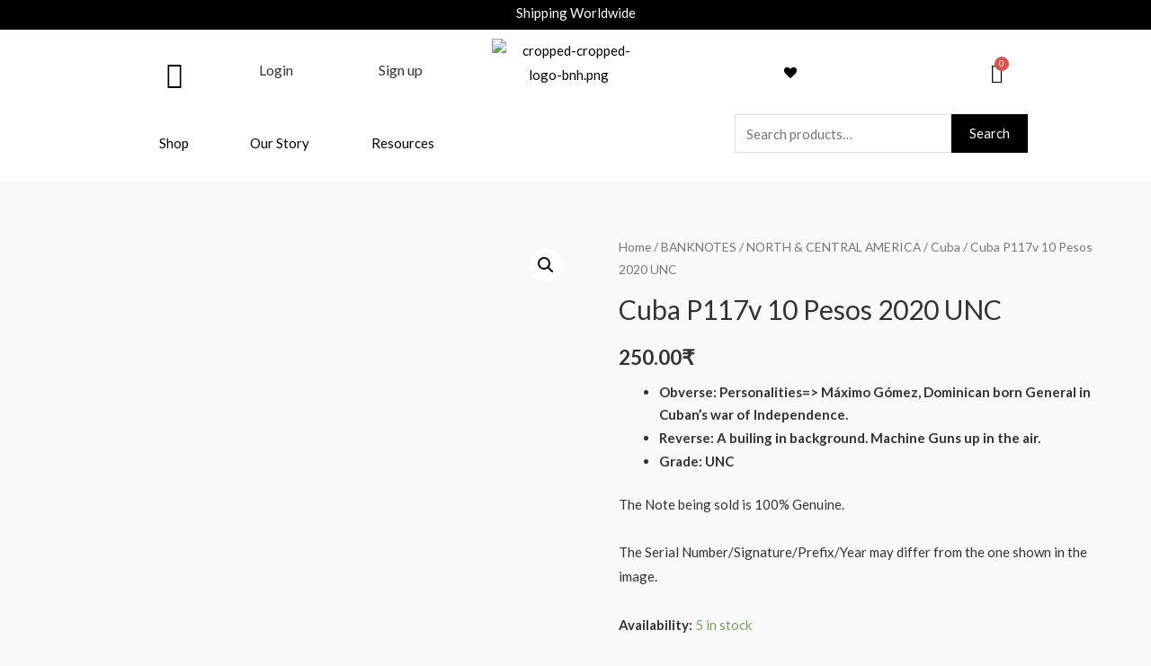

--- FILE ---
content_type: text/css
request_url: https://banknoteshobby.com/wp-content/uploads/elementor/css/post-3175.css?ver=1654545615
body_size: 1173
content:
.elementor-3175 .elementor-element.elementor-element-72a2d38:not(.elementor-motion-effects-element-type-background), .elementor-3175 .elementor-element.elementor-element-72a2d38 > .elementor-motion-effects-container > .elementor-motion-effects-layer{background-color:#FFFFFF;}.elementor-3175 .elementor-element.elementor-element-72a2d38{transition:background 0.3s, border 0.3s, border-radius 0.3s, box-shadow 0.3s;}.elementor-3175 .elementor-element.elementor-element-72a2d38 > .elementor-background-overlay{transition:background 0.3s, border-radius 0.3s, opacity 0.3s;}.elementor-3175 .elementor-element.elementor-element-29e6e2c{text-align:left;}.elementor-3175 .elementor-element.elementor-element-29e6e2c .elementor-heading-title{font-family:"Spartan", Sans-serif;font-weight:400;}.elementor-3175 .elementor-element.elementor-element-be9eb4a .elementor-heading-title{font-family:"Spartan", Sans-serif;font-weight:400;}.elementor-3175 .elementor-element.elementor-element-8167027 > .elementor-element-populated{margin:0px 0px -9px 0px;}.elementor-3175 .elementor-element.elementor-element-3e27d01{text-align:center;}.elementor-3175 .elementor-element.elementor-element-3e27d01 .elementor-heading-title{font-family:"Spartan", Sans-serif;font-weight:400;}.elementor-3175 .elementor-element.elementor-element-72ee6b9 .elementor-icon-wrapper{text-align:center;}.elementor-3175 .elementor-element.elementor-element-72ee6b9.elementor-view-stacked .elementor-icon{background-color:#4267B2;}.elementor-3175 .elementor-element.elementor-element-72ee6b9.elementor-view-framed .elementor-icon, .elementor-3175 .elementor-element.elementor-element-72ee6b9.elementor-view-default .elementor-icon{color:#4267B2;border-color:#4267B2;}.elementor-3175 .elementor-element.elementor-element-72ee6b9.elementor-view-framed .elementor-icon, .elementor-3175 .elementor-element.elementor-element-72ee6b9.elementor-view-default .elementor-icon svg{fill:#4267B2;}.elementor-3175 .elementor-element.elementor-element-72ee6b9 .elementor-icon i, .elementor-3175 .elementor-element.elementor-element-72ee6b9 .elementor-icon svg{transform:rotate(0deg);}.elementor-bc-flex-widget .elementor-3175 .elementor-element.elementor-element-cc3b65d.elementor-column .elementor-widget-wrap{align-items:center;}.elementor-3175 .elementor-element.elementor-element-cc3b65d.elementor-column.elementor-element[data-element_type="column"] > .elementor-widget-wrap.elementor-element-populated{align-content:center;align-items:center;}.elementor-3175 .elementor-element.elementor-element-cc3b65d.elementor-column > .elementor-widget-wrap{justify-content:center;}.elementor-3175 .elementor-element.elementor-element-807c2db .elementor-icon-wrapper{text-align:center;}.elementor-3175 .elementor-element.elementor-element-807c2db.elementor-view-stacked .elementor-icon{background-color:#8A3AB9;}.elementor-3175 .elementor-element.elementor-element-807c2db.elementor-view-framed .elementor-icon, .elementor-3175 .elementor-element.elementor-element-807c2db.elementor-view-default .elementor-icon{color:#8A3AB9;border-color:#8A3AB9;}.elementor-3175 .elementor-element.elementor-element-807c2db.elementor-view-framed .elementor-icon, .elementor-3175 .elementor-element.elementor-element-807c2db.elementor-view-default .elementor-icon svg{fill:#8A3AB9;}.elementor-3175 .elementor-element.elementor-element-807c2db .elementor-icon i, .elementor-3175 .elementor-element.elementor-element-807c2db .elementor-icon svg{transform:rotate(0deg);}.elementor-3175 .elementor-element.elementor-element-fcb3250 > .elementor-container{min-height:0px;}.elementor-3175 .elementor-element.elementor-element-fcb3250:not(.elementor-motion-effects-element-type-background), .elementor-3175 .elementor-element.elementor-element-fcb3250 > .elementor-motion-effects-container > .elementor-motion-effects-layer{background-color:#000000;}.elementor-3175 .elementor-element.elementor-element-fcb3250{transition:background 0.3s, border 0.3s, border-radius 0.3s, box-shadow 0.3s;margin-top:0px;margin-bottom:0px;padding:0px 0px 0px 0px;}.elementor-3175 .elementor-element.elementor-element-fcb3250 > .elementor-background-overlay{transition:background 0.3s, border-radius 0.3s, opacity 0.3s;}.elementor-3175 .elementor-element.elementor-element-fabe41b{color:#FFFFFF;}.elementor-3175 .elementor-element.elementor-element-fabe41b > .elementor-widget-container{margin:-8px 0px -32px 80px;padding:0px 0px 0px 0px;}.elementor-3175 .elementor-element.elementor-element-9fa0ead{color:#FFFFFF;}.elementor-3175 .elementor-element.elementor-element-9fa0ead > .elementor-widget-container{margin:-8px 0px -32px 60px;}.elementor-3175 .elementor-element.elementor-element-52b96fe:not(.elementor-motion-effects-element-type-background), .elementor-3175 .elementor-element.elementor-element-52b96fe > .elementor-motion-effects-container > .elementor-motion-effects-layer{background-color:#FFFFFF;}.elementor-3175 .elementor-element.elementor-element-52b96fe{transition:background 0.3s, border 0.3s, border-radius 0.3s, box-shadow 0.3s;}.elementor-3175 .elementor-element.elementor-element-52b96fe > .elementor-background-overlay{transition:background 0.3s, border-radius 0.3s, opacity 0.3s;}.elementor-3175 .elementor-element.elementor-element-01a0174{text-align:left;}.elementor-3175 .elementor-element.elementor-element-01a0174 .elementor-heading-title{font-family:"Spartan", Sans-serif;font-weight:400;}.elementor-3175 .elementor-element.elementor-element-7e658f5 .elementor-menu-toggle{margin:0 auto;}.elementor-3175 .elementor-element.elementor-element-7e658f5 .elementor-nav-menu .elementor-item{font-family:"Spartan", Sans-serif;font-size:13px;font-weight:500;}.elementor-3175 .elementor-element.elementor-element-7e658f5 .elementor-nav-menu--main .elementor-item{color:#000000;}.elementor-3175 .elementor-element.elementor-element-7e658f5 .elementor-nav-menu--main .elementor-item:hover,
					.elementor-3175 .elementor-element.elementor-element-7e658f5 .elementor-nav-menu--main .elementor-item.elementor-item-active,
					.elementor-3175 .elementor-element.elementor-element-7e658f5 .elementor-nav-menu--main .elementor-item.highlighted,
					.elementor-3175 .elementor-element.elementor-element-7e658f5 .elementor-nav-menu--main .elementor-item:focus{color:#fff;}.elementor-3175 .elementor-element.elementor-element-7f3f07b .elementor-heading-title{font-family:"Spartan", Sans-serif;font-weight:400;}.elementor-3175 .elementor-element.elementor-element-2f627a6 .elementor-menu-toggle{margin:0 auto;}.elementor-3175 .elementor-element.elementor-element-2f627a6 .elementor-nav-menu .elementor-item{font-family:"Spartan", Sans-serif;font-size:13px;font-weight:500;}.elementor-3175 .elementor-element.elementor-element-2f627a6 .elementor-nav-menu--main .elementor-item{color:#000000;}.elementor-3175 .elementor-element.elementor-element-2f627a6 .elementor-nav-menu--main .elementor-item:hover,
					.elementor-3175 .elementor-element.elementor-element-2f627a6 .elementor-nav-menu--main .elementor-item.elementor-item-active,
					.elementor-3175 .elementor-element.elementor-element-2f627a6 .elementor-nav-menu--main .elementor-item.highlighted,
					.elementor-3175 .elementor-element.elementor-element-2f627a6 .elementor-nav-menu--main .elementor-item:focus{color:#fff;}.elementor-3175 .elementor-element.elementor-element-b19128e > .elementor-element-populated{margin:0px 0px -9px 0px;}.elementor-3175 .elementor-element.elementor-element-4e0dbe6{text-align:center;}.elementor-3175 .elementor-element.elementor-element-4e0dbe6 .elementor-heading-title{font-family:"Spartan", Sans-serif;font-weight:400;}.elementor-3175 .elementor-element.elementor-element-b1635b0 .elementor-icon-wrapper{text-align:center;}.elementor-3175 .elementor-element.elementor-element-b1635b0.elementor-view-stacked .elementor-icon{background-color:#4267B2;}.elementor-3175 .elementor-element.elementor-element-b1635b0.elementor-view-framed .elementor-icon, .elementor-3175 .elementor-element.elementor-element-b1635b0.elementor-view-default .elementor-icon{color:#4267B2;border-color:#4267B2;}.elementor-3175 .elementor-element.elementor-element-b1635b0.elementor-view-framed .elementor-icon, .elementor-3175 .elementor-element.elementor-element-b1635b0.elementor-view-default .elementor-icon svg{fill:#4267B2;}.elementor-3175 .elementor-element.elementor-element-b1635b0 .elementor-icon i, .elementor-3175 .elementor-element.elementor-element-b1635b0 .elementor-icon svg{transform:rotate(0deg);}.elementor-bc-flex-widget .elementor-3175 .elementor-element.elementor-element-6317229.elementor-column .elementor-widget-wrap{align-items:center;}.elementor-3175 .elementor-element.elementor-element-6317229.elementor-column.elementor-element[data-element_type="column"] > .elementor-widget-wrap.elementor-element-populated{align-content:center;align-items:center;}.elementor-3175 .elementor-element.elementor-element-6317229.elementor-column > .elementor-widget-wrap{justify-content:center;}.elementor-3175 .elementor-element.elementor-element-42e1163 .elementor-icon-wrapper{text-align:center;}.elementor-3175 .elementor-element.elementor-element-42e1163.elementor-view-stacked .elementor-icon{background-color:#8A3AB9;}.elementor-3175 .elementor-element.elementor-element-42e1163.elementor-view-framed .elementor-icon, .elementor-3175 .elementor-element.elementor-element-42e1163.elementor-view-default .elementor-icon{color:#8A3AB9;border-color:#8A3AB9;}.elementor-3175 .elementor-element.elementor-element-42e1163.elementor-view-framed .elementor-icon, .elementor-3175 .elementor-element.elementor-element-42e1163.elementor-view-default .elementor-icon svg{fill:#8A3AB9;}.elementor-3175 .elementor-element.elementor-element-42e1163 .elementor-icon i, .elementor-3175 .elementor-element.elementor-element-42e1163 .elementor-icon svg{transform:rotate(0deg);}.elementor-bc-flex-widget .elementor-3175 .elementor-element.elementor-element-c145c18.elementor-column .elementor-widget-wrap{align-items:center;}.elementor-3175 .elementor-element.elementor-element-c145c18.elementor-column.elementor-element[data-element_type="column"] > .elementor-widget-wrap.elementor-element-populated{align-content:center;align-items:center;}.elementor-3175 .elementor-element.elementor-element-c145c18.elementor-column > .elementor-widget-wrap{justify-content:center;}.elementor-3175 .elementor-element.elementor-element-451465f > .elementor-container{min-height:0px;}.elementor-3175 .elementor-element.elementor-element-451465f:not(.elementor-motion-effects-element-type-background), .elementor-3175 .elementor-element.elementor-element-451465f > .elementor-motion-effects-container > .elementor-motion-effects-layer{background-color:#000000;}.elementor-3175 .elementor-element.elementor-element-451465f{transition:background 0.3s, border 0.3s, border-radius 0.3s, box-shadow 0.3s;margin-top:0px;margin-bottom:0px;padding:0px 0px 0px 0px;}.elementor-3175 .elementor-element.elementor-element-451465f > .elementor-background-overlay{transition:background 0.3s, border-radius 0.3s, opacity 0.3s;}.elementor-3175 .elementor-element.elementor-element-960aed5{color:#FFFFFF;}.elementor-3175 .elementor-element.elementor-element-960aed5 > .elementor-widget-container{margin:-8px 0px -32px 80px;padding:0px 0px 0px 0px;}.elementor-3175 .elementor-element.elementor-element-6172c61{color:#FFFFFF;}.elementor-3175 .elementor-element.elementor-element-6172c61 > .elementor-widget-container{margin:-8px 0px -32px 60px;}.elementor-3175 .elementor-element.elementor-element-c6b840f:not(.elementor-motion-effects-element-type-background), .elementor-3175 .elementor-element.elementor-element-c6b840f > .elementor-motion-effects-container > .elementor-motion-effects-layer{background-color:#F9F9F9;}.elementor-3175 .elementor-element.elementor-element-c6b840f{transition:background 0.3s, border 0.3s, border-radius 0.3s, box-shadow 0.3s;}.elementor-3175 .elementor-element.elementor-element-c6b840f > .elementor-background-overlay{transition:background 0.3s, border-radius 0.3s, opacity 0.3s;}.elementor-3175 .elementor-element.elementor-element-42411ca:not(.elementor-motion-effects-element-type-background), .elementor-3175 .elementor-element.elementor-element-42411ca > .elementor-motion-effects-container > .elementor-motion-effects-layer{background-color:#F9F9F9;}.elementor-3175 .elementor-element.elementor-element-42411ca{transition:background 0.3s, border 0.3s, border-radius 0.3s, box-shadow 0.3s;}.elementor-3175 .elementor-element.elementor-element-42411ca > .elementor-background-overlay{transition:background 0.3s, border-radius 0.3s, opacity 0.3s;}.elementor-3175 .elementor-element.elementor-element-4e499e2 .elementor-heading-title{font-family:"Spartan", Sans-serif;font-weight:400;}.elementor-3175 .elementor-element.elementor-element-07ababd:not(.elementor-motion-effects-element-type-background), .elementor-3175 .elementor-element.elementor-element-07ababd > .elementor-motion-effects-container > .elementor-motion-effects-layer{background-color:#F9F9F9;}.elementor-3175 .elementor-element.elementor-element-07ababd{transition:background 0.3s, border 0.3s, border-radius 0.3s, box-shadow 0.3s;}.elementor-3175 .elementor-element.elementor-element-07ababd > .elementor-background-overlay{transition:background 0.3s, border-radius 0.3s, opacity 0.3s;}.elementor-3175 .elementor-element.elementor-element-b784e59{text-align:left;}.elementor-3175 .elementor-element.elementor-element-b784e59 .elementor-heading-title{font-family:"Spartan", Sans-serif;font-weight:400;}.elementor-3175 .elementor-element.elementor-element-41f4a3e:not(.elementor-motion-effects-element-type-background), .elementor-3175 .elementor-element.elementor-element-41f4a3e > .elementor-motion-effects-container > .elementor-motion-effects-layer{background-color:#F9F9F9;}.elementor-3175 .elementor-element.elementor-element-41f4a3e{transition:background 0.3s, border 0.3s, border-radius 0.3s, box-shadow 0.3s;}.elementor-3175 .elementor-element.elementor-element-41f4a3e > .elementor-background-overlay{transition:background 0.3s, border-radius 0.3s, opacity 0.3s;}.elementor-3175 .elementor-element.elementor-element-9dedf9c:not(.elementor-motion-effects-element-type-background), .elementor-3175 .elementor-element.elementor-element-9dedf9c > .elementor-motion-effects-container > .elementor-motion-effects-layer{background-color:#F9F9F9;}.elementor-3175 .elementor-element.elementor-element-9dedf9c{transition:background 0.3s, border 0.3s, border-radius 0.3s, box-shadow 0.3s;}.elementor-3175 .elementor-element.elementor-element-9dedf9c > .elementor-background-overlay{transition:background 0.3s, border-radius 0.3s, opacity 0.3s;}.elementor-3175 .elementor-element.elementor-element-5a4eedb{text-align:center;}.elementor-3175 .elementor-element.elementor-element-5a4eedb .elementor-heading-title{font-family:"Spartan", Sans-serif;font-weight:400;}.elementor-3175 .elementor-element.elementor-element-d52113c:not(.elementor-motion-effects-element-type-background), .elementor-3175 .elementor-element.elementor-element-d52113c > .elementor-motion-effects-container > .elementor-motion-effects-layer{background-color:#F9F9F9;}.elementor-3175 .elementor-element.elementor-element-d52113c{transition:background 0.3s, border 0.3s, border-radius 0.3s, box-shadow 0.3s;}.elementor-3175 .elementor-element.elementor-element-d52113c > .elementor-background-overlay{transition:background 0.3s, border-radius 0.3s, opacity 0.3s;}.elementor-3175 .elementor-element.elementor-element-17a4f25 .elementor-icon-wrapper{text-align:center;}.elementor-3175 .elementor-element.elementor-element-17a4f25.elementor-view-stacked .elementor-icon{background-color:#4267B2;}.elementor-3175 .elementor-element.elementor-element-17a4f25.elementor-view-framed .elementor-icon, .elementor-3175 .elementor-element.elementor-element-17a4f25.elementor-view-default .elementor-icon{color:#4267B2;border-color:#4267B2;}.elementor-3175 .elementor-element.elementor-element-17a4f25.elementor-view-framed .elementor-icon, .elementor-3175 .elementor-element.elementor-element-17a4f25.elementor-view-default .elementor-icon svg{fill:#4267B2;}.elementor-3175 .elementor-element.elementor-element-17a4f25 .elementor-icon i, .elementor-3175 .elementor-element.elementor-element-17a4f25 .elementor-icon svg{transform:rotate(0deg);}.elementor-bc-flex-widget .elementor-3175 .elementor-element.elementor-element-51f42db.elementor-column .elementor-widget-wrap{align-items:center;}.elementor-3175 .elementor-element.elementor-element-51f42db.elementor-column.elementor-element[data-element_type="column"] > .elementor-widget-wrap.elementor-element-populated{align-content:center;align-items:center;}.elementor-3175 .elementor-element.elementor-element-51f42db.elementor-column > .elementor-widget-wrap{justify-content:center;}.elementor-3175 .elementor-element.elementor-element-ed376d2 .elementor-icon-wrapper{text-align:center;}.elementor-3175 .elementor-element.elementor-element-ed376d2.elementor-view-stacked .elementor-icon{background-color:#8A3AB9;}.elementor-3175 .elementor-element.elementor-element-ed376d2.elementor-view-framed .elementor-icon, .elementor-3175 .elementor-element.elementor-element-ed376d2.elementor-view-default .elementor-icon{color:#8A3AB9;border-color:#8A3AB9;}.elementor-3175 .elementor-element.elementor-element-ed376d2.elementor-view-framed .elementor-icon, .elementor-3175 .elementor-element.elementor-element-ed376d2.elementor-view-default .elementor-icon svg{fill:#8A3AB9;}.elementor-3175 .elementor-element.elementor-element-ed376d2 .elementor-icon i, .elementor-3175 .elementor-element.elementor-element-ed376d2 .elementor-icon svg{transform:rotate(0deg);}.elementor-3175 .elementor-element.elementor-element-1c9c0c3:not(.elementor-motion-effects-element-type-background), .elementor-3175 .elementor-element.elementor-element-1c9c0c3 > .elementor-motion-effects-container > .elementor-motion-effects-layer{background-color:#F9F9F9;}.elementor-3175 .elementor-element.elementor-element-1c9c0c3{transition:background 0.3s, border 0.3s, border-radius 0.3s, box-shadow 0.3s;}.elementor-3175 .elementor-element.elementor-element-1c9c0c3 > .elementor-background-overlay{transition:background 0.3s, border-radius 0.3s, opacity 0.3s;}.elementor-3175 .elementor-element.elementor-element-86b0b33:not(.elementor-motion-effects-element-type-background), .elementor-3175 .elementor-element.elementor-element-86b0b33 > .elementor-motion-effects-container > .elementor-motion-effects-layer{background-color:#000000;}.elementor-3175 .elementor-element.elementor-element-86b0b33{transition:background 0.3s, border 0.3s, border-radius 0.3s, box-shadow 0.3s;}.elementor-3175 .elementor-element.elementor-element-86b0b33 > .elementor-background-overlay{transition:background 0.3s, border-radius 0.3s, opacity 0.3s;}.elementor-3175 .elementor-element.elementor-element-cb1a234{color:#FFFFFF;font-family:"Spartan", Sans-serif;}.elementor-3175 .elementor-element.elementor-element-8cc1363{color:#FFFFFF;font-family:"Spartan", Sans-serif;}@media(max-width:1024px){.elementor-3175 .elementor-element.elementor-element-72ee6b9 .elementor-icon-wrapper{text-align:right;}.elementor-3175 .elementor-element.elementor-element-72ee6b9 > .elementor-widget-container{margin:0px 5px 0px 0px;}.elementor-3175 .elementor-element.elementor-element-807c2db .elementor-icon-wrapper{text-align:left;}.elementor-3175 .elementor-element.elementor-element-807c2db > .elementor-widget-container{margin:0px 0px 0px 5px;}}@media(max-width:767px){.elementor-3175 .elementor-element.elementor-element-c6b840f{padding:5px 0px 5px 0px;}.elementor-3175 .elementor-element.elementor-element-4e499e2{text-align:center;}.elementor-3175 .elementor-element.elementor-element-221e925 > .elementor-widget-container{margin:-15px 0px 0px 40px;}.elementor-3175 .elementor-element.elementor-element-b784e59{text-align:center;}.elementor-3175 .elementor-element.elementor-element-7335f86 > .elementor-widget-container{margin:-15px 0px 0px 40px;}.elementor-3175 .elementor-element.elementor-element-906a8db{text-align:center;}.elementor-3175 .elementor-element.elementor-element-906a8db img{width:80%;}.elementor-3175 .elementor-element.elementor-element-2cb92e3{text-align:center;}.elementor-3175 .elementor-element.elementor-element-2cb92e3 img{width:80%;}.elementor-3175 .elementor-element.elementor-element-5a4eedb .elementor-heading-title{font-size:14px;}.elementor-3175 .elementor-element.elementor-element-5a4eedb > .elementor-widget-container{margin:0px 0px 0px 0px;}.elementor-3175 .elementor-element.elementor-element-31d0fa0{margin-top:-20px;margin-bottom:0px;}.elementor-3175 .elementor-element.elementor-element-e19bce2{width:50%;}.elementor-3175 .elementor-element.elementor-element-17a4f25 > .elementor-widget-container{margin:0px -30px 0px 0px;}.elementor-3175 .elementor-element.elementor-element-51f42db{width:50%;}.elementor-3175 .elementor-element.elementor-element-ed376d2 > .elementor-widget-container{margin:0px 30px 0px 0px;}.elementor-3175 .elementor-element.elementor-element-58a5f6d{text-align:center;}.elementor-3175 .elementor-element.elementor-element-58a5f6d img{width:60%;}.elementor-3175 .elementor-element.elementor-element-cb1a234{column-gap:0px;text-align:center;font-size:13px;}.elementor-3175 .elementor-element.elementor-element-cb1a234 > .elementor-widget-container{margin:0px 0px 0px 0px;}.elementor-3175 .elementor-element.elementor-element-8cc1363{text-align:center;font-size:13px;}.elementor-3175 .elementor-element.elementor-element-8cc1363 > .elementor-widget-container{margin:-39px 0px 0px 0px;}}@media(min-width:768px){.elementor-3175 .elementor-element.elementor-element-122bc91{width:30%;}.elementor-3175 .elementor-element.elementor-element-b7c3319{width:19.996%;}.elementor-3175 .elementor-element.elementor-element-6317229{width:19.996%;}.elementor-3175 .elementor-element.elementor-element-c145c18{width:30%;}}@media(max-width:1024px) and (min-width:768px){.elementor-3175 .elementor-element.elementor-element-f97260a{width:50%;}.elementor-3175 .elementor-element.elementor-element-cc3b65d{width:50%;}}